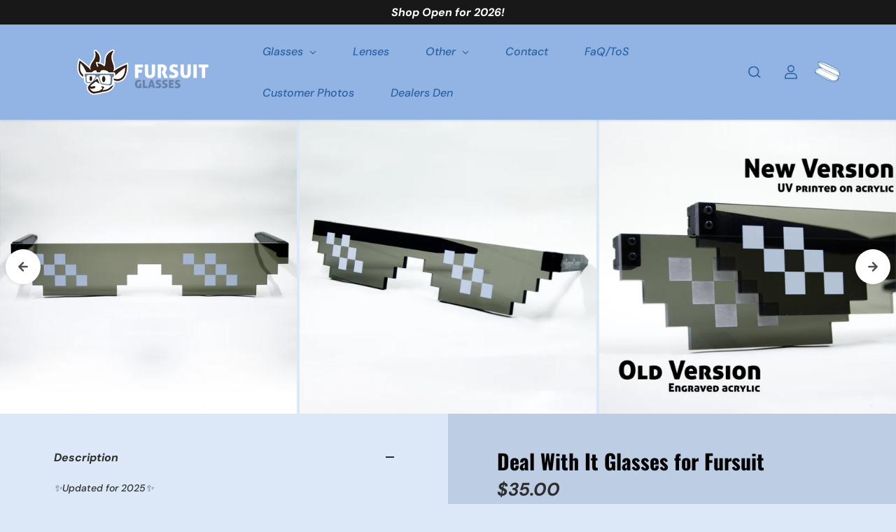

--- FILE ---
content_type: text/html; charset=UTF-8
request_url: https://app.inspon.com/dev-app/backend/api/api.php
body_size: -22
content:
{"product":{"title":"Deal With It Glasses for Fursuit","featuredImage":{"id":"gid:\/\/shopify\/ProductImage\/39109591269574"},"options":[{"name":"Title","values":["Default Title"]}],"variants":[{"id":43013371396294,"option1":"Default Title","title":"Default Title","price":"35.00"}]},"collection":[{"title":"Unique Glasses"}]}

--- FILE ---
content_type: text/css
request_url: https://fursuitglasses.com/cdn/shop/t/3/assets/footer.css?v=54679008294558597251702527952
body_size: 1012
content:
@media (max-width:767px){.footer-group{padding-bottom:var(--mobile-dock-height)}}footer{--body-text-color: var(--footer-text-color);--body-bg: var(--footer-bg);--heading-color: var(--footer-text-color)}.footer-group{margin-top:auto}.footer-container{background:var(--footer-bg);position:relative}.footer .col-12{position:unset}.footer-content-box{padding:25px 0;border-top:2px solid var(--footer-divider-color)}.footer-img{display:inline-flex;align-items:center;max-width:250px}.footer-img img{width:100%;height:auto}.footer-desc *{color:var(--body-text-color)}.logo-position-bottom .footer-img{padding-top:10px}.footer-img+.footer-desc{padding-top:10px}.footer-menu-head{display:inline-block;margin-bottom:10px;color:var(--footer-text-color);position:relative;transition:.5s ease}.footer-menu-head svg{position:absolute;top:0;left:0;width:9px;transition:.2s ease}.footer-menu-link{display:inline-block;margin-bottom:5px;position:relative;color:var(--footer-text-color);font-size:var(--small-text)}.footer-menu-content{display:none}.footer-menu-content-heading{display:none;flex:0 0 100%;color:var(--footer-text-color);margin-bottom:20px}.footer-menu-close{display:none;position:absolute;top:0;left:50%;transform:translate(-50%,-50%)}.footer-menu-close span{display:flex;align-items:center;justify-content:center;width:44px;height:44px;background:#fff;color:#000;border-radius:100%;box-shadow:0 0 10px #00000038;transition:.5s ease}.footer-menu-close span svg{transition:.4s ease}.footer-bottom{padding:20px 0}.footer-top+.footer-bottom,.footer-content-box+.footer-bottom{border-top:1px solid var(--footer-divider-color)}.copyright-content{color:var(--footer-text-color);opacity:.8;font-size:var(--small-text)}.footer-follow-on-shop{padding:5px 0 5px 10px}footer a{color:inherit}.payment-box{display:flex;justify-content:flex-end;align-items:center}.list-payment{display:flex;flex-wrap:wrap;justify-content:center}.list-payment li{padding:3px;line-height:0}.list-payment__item svg{width:32px;height:auto}.footer-right-content{display:flex;justify-content:flex-end;align-items:center}.langdrop{display:flex;align-items:center}.langdrop .select-box{margin:0 5px}.langdrop .select-box .form-control{padding:4px 10px;min-height:36px;min-width:140px;max-width:200px;border-radius:5px;background:var(--footer-form-bg);color:var(--footer-form-text-color);border-color:var(--footer-form-border-color)}.country-dropdown,.lang-dropdown{position:relative}.country-dropdown-item{position:relative;min-height:36px;max-width:100%;width:max-content;padding:4px 30px 4px 10px;display:flex;align-items:center;background:var(--footer-form-bg);color:var(--footer-form-text-color);border:0;font-size:var(--small-text);border-radius:5px;text-transform:uppercase}.countryflags{margin-right:10px}.active .country-dropdown-expand{max-height:300px;overflow:auto;transition:max-height .5s ease}.country-dropdown-expand{display:none;position:absolute;width:max-content;min-width:100px;max-height:300px;overflow-y:auto;background:var(--footer-form-bg);border:2px solid var(--footer-form-border-color);left:0;bottom:120%;border-radius:5px;z-index:1;transition:all .5s ease}.country-select-box{padding:0 5px}.country-list{padding:6px 4px}.country-list-item{color:var(--footer-text-color);padding:5px 10px;font-size:var(--small-text)}.country-list-item .custom-checkbox{display:flex;align-items:flex-start;padding-left:0;background:transparent;color:var(--footer-form-text-color);font-size:var(--xsmall-text);text-align:left}.langdrop .select-box:after{right:10px}body .langdrop select{padding-right:30px!important}footer .select-box:after{filter:var(--footer-form-select-arrow)}.country-dropdown-item:after{border-bottom-style:solid;border-bottom-width:2px;border-right-style:solid;border-right-width:2px;content:"";display:inline-block;height:6px;right:10px;position:absolute;top:calc(50% - 4px);width:6px;border-color:var(--footer-form-text-color);filter:none;transform:rotate(45deg)}.footer-grid-box{--footer-radius: 40px;background:var(--footer-bg)}.container-fluid .footer-grid-box{margin-bottom:30px;border-radius:var(--footer-radius)}.container-fluid .footer-grid-box.border-enabled{border:2px solid var(--footer-text-color)}.footer-grid-content{max-width:97%;margin:0 auto;padding:0 15px}.footer-top{display:grid;grid-template-columns:.5fr 1fr;column-gap:10%;padding:60px 0 20px}.footer-top.left-enabled{grid-template-columns:.5fr}.footer-top.right-enabled{grid-template-columns:auto}@media (min-width:768px){.footer-menu-head{padding-left:20px;margin-bottom:0}.footer-menu-close{display:inline-block;opacity:0}.footer-menu-accordion.active .footer-menu-close{opacity:1;transition-delay:.3s}.footer-menu-content{position:absolute;bottom:100%;width:100%;background:var(--footer-bg);transition:.8s ease;left:0;z-index:1;border-top:4px solid var(--footer-divider-color)}.footer-menu-content-heading{display:block}.footer-menu-content ul{display:flex;justify-content:center;padding:56px 0;flex-wrap:wrap;text-align:center;overflow:hidden}.footer-menu-content ul li{flex:0 0 16.67%;padding:0 12px}.footer-right-grid{display:flex;justify-content:flex-end;flex-wrap:wrap}.container-fluid .footer-grid-box{max-width:98%;margin-left:auto;margin-right:auto}.footer-menu-grid{padding-bottom:20px;width:100%;flex:0 0 50%}.footer-menu-grid .footer-menu-head{padding-bottom:20px;padding-left:0;display:block}.footer-menu-grid .footer-menu-head svg{display:none}}@media (min-width:992px){.container-fluid .footer-grid-box{max-width:95%}.footer-menu-grid{width:100%;flex:0 0 33.33%}}@media (min-width:1025px){.footer a:hover{color:var(--footer-hover-color)}.footer-menu-head:hover{padding-left:20px;color:var(--footer-hover-color)}.footer-menu-grid .footer-menu-head:hover{padding-left:0}.footer-menu-head:hover svg{transform:translateY(-2px)}.footer-menu-close span:hover{box-shadow:0 0 1px 9px #fff3,0 0 1px 18px #fff3}.footer-menu-close span:hover svg{transform:rotate(90deg)}}@media (min-width:1200px){.footer-menu-content ul li{flex:0 0 12.67%}.footer-top{column-gap:14%}}@media (min-width:1441px){.footer-grid-content{max-width:90%}.footer-top{column-gap:25%}}@media (max-width: 1199px){.footer-right-content{flex-wrap:wrap}.footer-right-content{align-items:center}}@media (max-width: 991px){.footer-right-content{justify-content:center;gap:10px}.copyright-content{text-align:center;margin-bottom:5px}.list-payment li{padding:4px}.footer-bottom .row .col-xl-3{order:2}.footer-follow-on-shop{padding-bottom:10px}}@media (max-width:767px){.footer-content-box{padding:40px 0 20px}.footer-content{margin-bottom:30px}.footer-menu-head{display:block;padding-right:20px;margin-bottom:10px}.footer-menu-head svg{left:unset;right:0}.footer-menu-accordion{padding-bottom:15px}.footer-menu-content ul{padding-bottom:10px}.footer-menu-link{opacity:.7}.footer-menu-content li:not(.social-icons__item){border-left:1px solid var(--footer-divider-color);padding-left:10px}.langdrop{margin-top:10px;margin-bottom:10px}.country-dropdown-item{font-size:var(--xsmall-text)}.footer-top{grid-template-columns:auto;padding:20px 0;grid-gap:30px}}@media (max-width: 575px){.footer-right-content,.langdrop{width:100%}.langdrop .shopify-localization-form{flex:0 0 auto}.langdrop.single-enabled .shopify-localization-form{max-width:100%;flex:0 0 100%}.select-box+.select-box{margin-top:8px}.langdrop .select-box .form-control{max-width:100%;padding-top:4px;padding-bottom:4px}.country-name{max-width:100%;width:100%;white-space:nowrap;text-overflow:ellipsis;overflow:hidden}.country-list-item{font-size:var(--xsmall-text)}.country-dropdown-item{min-width:auto}}
/*# sourceMappingURL=/cdn/shop/t/3/assets/footer.css.map?v=54679008294558597251702527952 */


--- FILE ---
content_type: text/css
request_url: https://fursuitglasses.com/cdn/shop/t/3/assets/collapsible-content.css?v=71351356151090855901702527951
body_size: -356
content:
.accordion__wrapper{padding:20px 0}.accordion__item{border-bottom:1px solid var(--divider-color);transition:.4s ease}.accordion__item:last-child{border:0}.accordion__item[open]{background:var(--body-alternate-bg);border-color:transparent}.accordion__heading{position:relative;display:flex;font-size:var(--large-text);padding:26px 20px}.accordion__heading-icon{min-width:29px;width:29px;height:29px;border-radius:100%;background:var(--body-alternate-bg);display:inline-flex;align-items:center;justify-content:center;margin-right:20px;margin-top:5px;color:var(--body-text-color);transition:.4s ease}.accordion__item[open] .accordion__heading-icon{background:var(--body-text-color);color:var(--body-alternate-bg)}.detail-summary-icon{margin-left:auto}.accordion__item[open] .detail-summary-icon svg{transform:rotate(90deg)}.accordion__item[open] .detail-summary-icon .horizontal-line{transform:rotate(90deg)}.accordion__content{padding:0 20px 20px;margin-left:50px}.accordion__content p+p{margin-top:6px}@media (max-width: 767px){.accordion__heading{font-size:var(--text);padding:20px 15px}.accordion__heading-icon{min-width:22px;width:22px;height:22px;margin-right:10px;margin-top:5px}.accordion__heading-icon svg{width:7px}.accordion__content{margin-left:30px}}
/*# sourceMappingURL=/cdn/shop/t/3/assets/collapsible-content.css.map?v=71351356151090855901702527951 */


--- FILE ---
content_type: text/css
request_url: https://fursuitglasses.com/cdn/shop/t/3/assets/recently-viewed-product.css?v=90685207004666644221702527953
body_size: -523
content:
.recent-viewed-product-section{overflow:hidden}html.no-js .recent-viewed-product-section{display:none}.recently-viewed__slider:not(.flickity-enabled){display:flex}.recently-viewed__slider .flickity-viewport{overflow:visible}.recently-viewed__slider .product-card-item{width:60%;flex:0 0 60%;margin-bottom:0}.recently-viewed__slider .flickity-slider{margin:0 -7px}@media (min-width:1025px){.recently-viewed__slider .flickity-button{top:calc(50% - 25px);opacity:0;transition:.4s ease}.recently-viewed__slider:hover .flickity-button:not([disabled]){opacity:1}.recently-viewed__slider .flickity-slider{margin:0 -10px}}@media (min-width:576px){.recently-viewed__slider .product-card-item{width:45%;flex:0 0 45%;margin-bottom:0}}@media (min-width:768px){.recently-viewed__slider .product-card-item{width:40%;flex:0 0 40%;margin-bottom:0}}@media (min-width:1200px){.recently-viewed__slider .product-card-item{width:25%;flex:0 0 25%;margin-bottom:0}}@media (max-width: 767px){.recently-viewed__slider .flickity-button{display:none}}
/*# sourceMappingURL=/cdn/shop/t/3/assets/recently-viewed-product.css.map?v=90685207004666644221702527953 */


--- FILE ---
content_type: text/css
request_url: https://fursuitglasses.com/cdn/shop/t/3/assets/related-products.css?v=87550741147709039341702527953
body_size: -326
content:
.related-products-section{overflow:hidden}html.no-js .related-products-section{display:none}.related-products__slider:not(.flickity-enabled){display:flex}.related-products__slider .flickity-viewport{overflow:visible}.related-products__slider .product-card-item{width:40%;flex:0 0 40%;margin-bottom:0}.related-products__slider .flickity-slider{margin:0 -7px}@media (min-width:1025px){.related-products__slider .flickity-button{top:calc(50% - 25px);opacity:0;transition:.4s ease}.related-products__slider:hover .flickity-button:not([disabled]){opacity:1}.related-products__slider .flickity-slider{margin:0 -10px}}@media (min-width:576px){.related-products__slider .product-card-item{width:30%;flex:0 0 30%;margin-bottom:0}}@media (min-width:1200px){.related-products__slider .product-card-item{width:25%;flex:0 0 25%;margin-bottom:0}}@media (min-width:1441px){.related-products__slider .product-card-item{width:20%;flex:0 0 20%;margin-bottom:0}}@media (max-width: 767px){.related-products__slider .flickity-button{display:none}}
/*# sourceMappingURL=/cdn/shop/t/3/assets/related-products.css.map?v=87550741147709039341702527953 */


--- FILE ---
content_type: text/javascript
request_url: https://fursuitglasses.com/cdn/shop/t/3/assets/search.js?v=10922393966767224611702527953
body_size: 505
content:
var selector={searchIconButton:"[data-search-drawer]",resultContainer:"[data-search-result]",searchInput:"[data-searchbar__input]",searchForm:"[data-mg-search]",searchClose:"[data-search-close]",recentSearchClear:"[data-recent-clear]"};let formSearch=document.querySelectorAll(selector.searchForm),formDestination="/search";Array.from(formSearch).forEach(function(form){formDestination=form.getAttribute("action"),form.addEventListener("submit",function(event){const searchTerm=event.target.elements.q.value;searchTerm.replace(/\s/g,"").length>0&&__setRecentSearch(searchTerm)})});let searchSelectors=document.querySelectorAll(selector.searchIconButton);searchSelectors&&Array.from(searchSelectors).forEach(function(seachSelector){seachSelector.addEventListener("click",e=>{e.preventDefault();var searchDrawer=document.querySelector(".searchbar");if(searchDrawer.classList.contains("search-drawer-active"))searchDrawer.classList.remove("search-drawer-active"),document.querySelector("body").classList.remove("no-scroll"),stopFocusRotation(),previousFocusElement.focus(),previousFocusElement="";else{searchDrawer.classList.add("search-drawer-active"),document.querySelector("body").classList.add("no-scroll");let querySelectorForSearch=document.querySelector("[data-recent-search]");__getRecentSearch()&&querySelectorForSearch&&(querySelectorForSearch.innerHTML=__getRecentSearch(),__clearRecentSearch(),querySelectorForSearch.classList.remove("hidden")),previousFocusElement=seachSelector,focusElementsRotation(searchDrawer),setTimeout(()=>{document.querySelector(selector.searchInput).setAttribute("tabindex","0"),document.querySelector(selector.searchInput).focus()},100)}__searchResult(document.querySelector(selector.searchInput).value="")}),seachSelector.addEventListener("keydown",e=>{document.querySelector("body").classList.add("tab-focus")})});let searchCloses=document.querySelectorAll(selector.searchClose);searchCloses&&Array.from(searchCloses).forEach(function(seachClose){seachClose.addEventListener("click",e=>{e.preventDefault();var searchDrawer=document.querySelector(".searchbar");searchDrawer.classList.contains("search-drawer-active")&&(stopFocusRotation(),previousFocusElement&&previousFocusElement.focus(),previousFocusElement="",searchDrawer.classList.remove("search-drawer-active"),document.querySelector("body").classList.remove("no-scroll"))})});var searchTyping;document.querySelector(selector.searchInput).addEventListener("keyup",event=>{event.preventDefault(),clearTimeout(searchTyping),searchTyping=setTimeout(function(){let searchTerm=document.querySelector(selector.searchInput).value;searchTerm.replace(/\s/g,"").length>0&&__setRecentSearch(searchTerm),__searchResult(searchTerm)},1e3)});var __searchResult=function(searchTerm){let resultContainer=document.querySelector(selector.resultContainer),querySelectorForSearch=document.querySelector("[data-recent-search]");__getRecentSearch()&&querySelectorForSearch&&(querySelectorForSearch.innerHTML=__getRecentSearch(),__clearRecentSearch()),searchTerm.replace(/\s/g,"").length>0?(resultContainer.innerHTML=preLoadLoadGif,fetch(formDestination+"/suggest?section_id=predictive-search&q="+searchTerm).then(response=>response.text()).then(responseText=>{let resultsMarkup=new DOMParser().parseFromString(responseText,"text/html");resultContainer.innerHTML=resultsMarkup.querySelector("#shopify-section-predictive-search").innerHTML,__getRecentSearch()&&querySelectorForSearch&&(querySelectorForSearch.innerHTML=__getRecentSearch(),querySelectorForSearch.classList.add("hidden")),animationStatus&&AOS&&AOS.refreshHard()})):(resultContainer.innerHTML="",__getRecentSearch()&&querySelectorForSearch&&(querySelectorForSearch.innerHTML=__getRecentSearch(),__clearRecentSearch(),querySelectorForSearch.classList.remove("hidden")))},__setRecentSearch=function(sarchItem){var localStorageValue=JSON.parse(localStorage.getItem("recent-search"))||[];localStorageValue&&localStorageValue.length>0?localStorageValue.indexOf(sarchItem)<0&&(localStorageValue.length>=20&&localStorageValue.shift(),localStorageValue.push(sarchItem),localStorage.setItem("recent-search",JSON.stringify(localStorageValue))):(localStorageValue.push(sarchItem),localStorage.setItem("recent-search",JSON.stringify(localStorageValue)))},__clearRecentSearch=function(){let clearButton=document.querySelector(selector.recentSearchClear),querySelectorForSearch=document.querySelector("[data-recent-search]");clearButton&&clearButton.addEventListener("click",function(event){event.preventDefault(),localStorage.removeItem("recent-search"),querySelectorForSearch.classList.add("hidden")})},__getRecentSearch=function(){let localStorageValue=JSON.parse(localStorage.getItem("recent-search")),recentHtml="";return localStorageValue&&localStorageValue.length>0&&(recentHtml='<h6 class="searchbar__recent-heading text-small">Recent Search</h6><ul class="list-unstyled recent__list">',localStorageValue.reverse(),Array.from(localStorageValue).forEach(function(recent,index){recent!=""&&(recentHtml+='<li class="recent__list-item"><a class="recent__list-link unstyled-link" href="/search?q='+recent+'">'+recent+"</a></li>")}),recentHtml+='<li class="recent__list-item clear-recent" data-recent-clear><a class="recent__list-link unstyled-link" href="#">Clear</a></li></ul>'),recentHtml};
//# sourceMappingURL=/cdn/shop/t/3/assets/search.js.map?v=10922393966767224611702527953


--- FILE ---
content_type: application/x-javascript
request_url: https://app.cart-bot.net/public/status/shop/720e94-3.myshopify.com.js?1769520141
body_size: -300
content:
var giftbee_settings_updated='1724120118c';